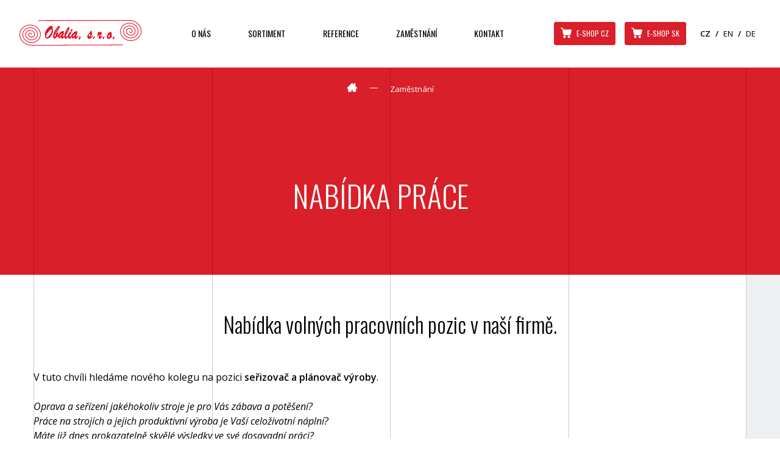

--- FILE ---
content_type: text/html; charset=UTF-8
request_url: https://obalia.cz/kariera
body_size: 6750
content:
<!DOCTYPE html>
<html lang="cs" prefix="og: http://ogp.me/ns#">

<head>
    <meta charset="UTF-8">
    <meta name="viewport" content="width=device-width, initial-scale=1.0">
    <meta http-equiv="X-UA-Compatible" content="ie=edge">
    <meta name="format-detection" content="telephone=no"/>
    <!-- CSRF Token -->
    <meta name="csrf-token" content="Dr0SRRZ9XNlDEwnf6e6I8kJZ2VglW1gTQfZuGphW">

    <link rel="stylesheet" type="text/css" href="css/style.css?verze=6">
    <link rel="stylesheet" type="text/css" href="css/slick.css">
    <link rel="stylesheet" type="text/css" href="css/blueimp-gallery.min.css">
    <!-- Google Tag Manager -->
<script>(function(w,d,s,l,i){w[l]=w[l]||[];w[l].push({'gtm.start':
new Date().getTime(),event:'gtm.js'});var f=d.getElementsByTagName(s)[0],
j=d.createElement(s),dl=l!='dataLayer'?'&l='+l:'';j.async=true;j.src=
'https://www.googletagmanager.com/gtm.js?id='+i+dl;f.parentNode.insertBefore(j,f);
})(window,document,'script','dataLayer','GTM-MGN6QKQ');</script>
<!-- End Google Tag Manager -->

<!-- Global site tag (gtag.js) - Google Ads: 896327472 -->
<script async src="https://www.googletagmanager.com/gtag/js?id=AW-896327472"></script>
<script>
  window.dataLayer = window.dataLayer || [];
  function gtag(){dataLayer.push(arguments);}
  gtag('js', new Date());

  gtag('config', 'AW-896327472');
</script>

 <!-- Scripts -->
 <script>
  window.Laravel = {"csrfToken":"Dr0SRRZ9XNlDEwnf6e6I8kJZ2VglW1gTQfZuGphW"}  </script>

<script type="text/javascript" src="https://c.seznam.cz/js/rc.js"></script>

<title>Zaměstnání - Obalia</title>

<title>Obaly, sáčky a tašky přímo od výrobce</title>
	<meta name="description" content="Obalový materiál na míru vašim potřebám. Sáčky PP, LDPE a HDPE | Přepravní obaly | Sáčky a tašky se zipem nebo jezdcem | Kornouty a kónusové obaly | Tašky plastové a papírové | Doypack sáčky | Sáčky vakuové a laminované">

    <link href="https://fonts.googleapis.com/css?family=Oswald:300,400,300i,400i&amp;subset=latin-ext" rel="stylesheet">
    <link href="https://fonts.googleapis.com/css?family=Open+Sans:300,300i,400,400i,600,600i,700,700i&amp;subset=cyrillic-ext" rel="stylesheet">
    <script src="https://ajax.googleapis.com/ajax/libs/jquery/3.3.1/jquery.min.js"></script>
    <link rel="icon" href="img/favicon.png" sizes="32x32" type="image/png">

    <script type="text/javascript" src="js/slick.min.js"></script>

</head><body>
    <!-- Google Tag Manager (noscript) -->
    <noscript><iframe src="https://www.googletagmanager.com/ns.html?id=GTM-MGN6QKQ"
    height="0" width="0" style="display:none;visibility:hidden"></iframe></noscript>
    <!-- End Google Tag Manager (noscript) -->

        <header class="mainbar__bar">
            <div class="mainbar">
                <a class="mainbar__logo" href="/">
                    <img src="img/obalia-logo.png" alt="Obalia s.r.o. - výrobce obalů z folií" class="mainbar__logoimage">
                </a>
                <nav class="mainbar__mainnav">
                    <ul class="mainbar__nav">
                        <li class="mainbar__li"><a href="https://obalia.cz/o-nas" class="mainbar__a">o nás</a></li>
                        <li class="mainbar__li"><a href="https://obalia.cz/sortiment" class="mainbar__a">sortiment</a></li>
                        <li class="mainbar__li"><a href="https://obalia.cz/reference" class="mainbar__a">reference</a></li>
                        <li class="mainbar__li"><a href="https://obalia.cz/kariera" class="mainbar__a">Zaměstnání</a></li>
                        <li class="mainbar__li"><a href="https://obalia.cz/kontakt" class="mainbar__a">kontakt</a></li>
                    </ul>
                </nav>
                <nav class="mainbar__buttons">
                    <a target="blank_" href="https://obalylevne.cz" class="mainbar__eshop"><img src="/img/bag1.png" alt="E-Shop cz"> E-Shop cz</a>
                    <a target="blank_" href="https://obalylacno.sk/" class="mainbar__eshop"><img src="/img/bag1.png" alt="E-Shop sk"> E-Shop sk</a>
                    <div class="mainbar__langs">
                        <div class="lang-button lang-button-active">
                            <a style=" color: #000000; " target="_blank" href="https://obalia.cz/">CZ</a>
                        </div> /
                        <div class="lang-button lang-button-unactive">
                            <a style=" color: #000000; " target="_blank" href="https://obalia.online/">EN</a>
                        </div> /
                        <div class="lang-button lang-button-unactive">
                            <a style=" color: #000000; " target="_blank" href="https://obalia.de/">DE</a>
                        </div>
                    </div>
                </nav>
            </div>
            <div class="toggle-button">
                <span class="bar top"></span>
                <span class="bar middle"></span>
                <span class="bar bottom"></span>
            </div>
        </header>

          
  <section class="first">
    <div class="container">
        <ul class="linecont">
            <li class="linecont__line"></li>
            <li class="linecont__line"></li>
            <li class="linecont__line"></li>
            <li class="linecont__line"></li>
        </ul>
        <nav>
            <ul class="tiny">
                <li class="tiny__home"><svg xmlns="http://www.w3.org/2000/svg" xmlns:xlink="http://www.w3.org/1999/xlink" width="18" height="15" viewBox="0 0 18 15"><defs><path id="zn37a" d="M765.538 154.77l-3.288-3.29v-4.932h-2.193v2.74L756.77 146 748 154.77v.547h2.192v5.48h5.48v-3.288h2.193v3.289h5.48v-5.48h2.193z"/></defs><g><g transform="translate(-748 -146)"><use fill="#fff" xlink:href="#zn37a"/></g></g></svg></li>
                <li class="tiny__dash"></li>
                <li class="tiny__item">
                    <a href="#" class="tiny__link">Zaměstnání</a>
                </li>
            </ul>
        </nav>
        <h1 class="first__h1 first__h1--kariera">Nabídka práce</h1>
    </div>
</section>
<section class="subtitle subtitle--sortiment subtitle--colorbox">
    <div class="obalia__colorbox obalia__colorbox--nocolor"></div>
    <div class="container obtext">
        <ul class="linecont">
            <li class="linecont__line"></li>
            <li class="linecont__line"></li>
            <li class="linecont__line"></li>
            <li class="linecont__line"></li>
        </ul>
        <p class="subtitle__subpagep subtitle__subpagep--kariera">Nabídka volných pracovních pozic v naší firmě.</p>
        V tuto chvíli hledáme nového kolegu na pozici <b class="ob">seřizovač a plánovač výroby</b>.<br>
<br>
<i>Oprava a seřízení jakéhokoliv stroje je pro Vás zábava a potěšení?</i><br>
<i>Práce na strojích a jejich produktivní výroba je Vaší celoživotní náplní?</i><br>
<i>Máte již dnes prokazatelně skvělé výsledky ve své dosavadní práci?</i><br>
<br>
<b class="ob">Pokud ano, pak hledáme možná právě Vás!</b>
<br><br>
VÝSLEDKEM VAŠÍ PRÁCE BUDE:<br>
Produktivně seřízené výrobní automaty a odpovědnost za kvalitu ve  dvousměnném provozu.
<br><br>
CO NUTNĚ POTŘEBUJETE:<br>
<ul>
<li>Technické myšlení při seřizování strojů</li>
<li>Logické uvažování a cit pro detail při seřizování nové výroby</li>
<li>Nejlépe SŠ vzdělání technického směru (nejlépe elektro, strojní)</li>
<li>Základní znalosti na PC</li>
<li>Tvůrčí a aktivní přístup k řešení mimořádných a naléhavých situací</li>
<li>Mít chuť a potřebu věci neustále zlepšovat</li>
</ul>
Pokud se chcete dozvědět více, tak prosím  pište na e-mail : <a href="mailto:simkova@obalia.cz">simkova@obalia.cz</a> nebo volejte sl.Šimková - tel: 582 378 036
<br>
Těšíme se na Vás!!!
<br><br>

    </div>
    <div class="obalia__colorbox"></div>
</section>
<section class="clnt">
    <div class="obalia__colorbox obalia__colorbox--nocolor"></div>
    <div class="container">

    </div>
    <div class="obalia__colorbox"></div>
</section>



        <footer class="foot">
            <ul class="foot_contact">
                <li class="foot__contli">
                    <a href="mailto:info@obalia.cz" class="foot__conta ">
                        <svg class="foot__contactmailicon" xmlns="http://www.w3.org/2000/svg" xmlns:xlink="http://www.w3.org/1999/xlink" width="47" height="36" viewbox="0 0 47 36"><defs><path id="yffza" d="M765.424 3146.048a3.128 3.128 0 0 1-3.125 3.124h-35.546a3.128 3.128 0 0 1-3.125-3.124v-24.285a3.128 3.128 0 0 1 3.125-3.125h35.537a3.128 3.128 0 0 1 3.124 3.125v24.285zM762.299 3116h-35.546a5.758 5.758 0 0 0-5.753 5.753v24.295a5.758 5.758 0 0 0 5.753 5.753h35.537a5.758 5.758 0 0 0 5.752-5.753v-24.285A5.751 5.751 0 0 0 762.3 3116z"/><path id="yffzb" d="M750.668 3133.599l11.505-10.318a1.32 1.32 0 0 0 .097-1.859 1.32 1.32 0 0 0-1.859-.097l-15.866 14.24-3.095-2.764c-.01-.01-.02-.02-.02-.03a1.947 1.947 0 0 0-.213-.185l-12.596-11.271a1.312 1.312 0 0 0-1.859.107 1.312 1.312 0 0 0 .107 1.86l11.642 10.404-11.593 10.853a1.32 1.32 0 0 0-.058 1.86 1.317 1.317 0 0 0 1.86.068l11.767-11.01 3.192 2.853a1.313 1.313 0 0 0 1.752-.01l3.28-2.94 11.7 11.116c.253.244.584.36.905.36a1.313 1.313 0 0 0 .906-2.268z"/></defs><g><g transform="translate(-721 -3116)"><g><use fill="#d91f29" xlink:href="#yffza"/></g><g><use fill="#d91f29" xlink:href="#yffzb"/></g></g></g></svg>
                        <span class="foot__conttext email-conversion">info@obalia.cz</span>
                    </a>
                </li>
                <li class="foot__contli">
                    <a href="tel:+420582378036" class="foot__conta ">
                        <svg class="foot__contactPhoneIcon" xmlns="http://www.w3.org/2000/svg" xmlns:xlink="http://www.w3.org/1999/xlink" width="36" height="36" viewbox="0 0 36 36"><defs><path id="lmeva" d="M403.19 3145.346c-.007 0-.007.007 0 0-.296.32-.6.608-.928.928-.494.472-.996.966-1.468 1.522-.769.822-1.674 1.21-2.861 1.21-.114 0-.236 0-.35-.008-2.26-.145-4.36-1.027-5.935-1.78-4.307-2.085-8.089-5.045-11.231-8.797-2.595-3.127-4.33-6.018-5.48-9.123-.707-1.895-.965-3.37-.851-4.763a3.493 3.493 0 0 1 1.05-2.26l2.594-2.595c.373-.35.769-.54 1.157-.54.48 0 .868.289 1.111.532l.023.023c.464.434.905.883 1.37 1.362.235.244.479.487.722.738l2.078 2.078c.806.806.806 1.552 0 2.359-.221.22-.434.44-.655.654a39.725 39.725 0 0 1-1.91 1.857c-.015.015-.03.022-.038.038-.654.654-.532 1.293-.395 1.727l.022.068c.54 1.31 1.302 2.542 2.458 4.01l.008.008c2.1 2.587 4.314 4.603 6.757 6.148.312.198.631.358.936.51.274.137.532.266.753.403.03.015.06.038.091.053.259.13.502.19.754.19.631 0 1.027-.395 1.156-.524l2.602-2.603c.26-.258.67-.57 1.15-.57.471 0 .86.296 1.095.555l.015.015 4.193 4.193c.784.776.784 1.575.008 2.382zm-2.723-8.013c-.739-.768-1.629-1.18-2.572-1.18-.936 0-1.834.404-2.603 1.173l-2.404 2.396c-.198-.106-.396-.205-.586-.304a9.668 9.668 0 0 1-.753-.403c-2.253-1.43-4.3-3.295-6.263-5.707-.95-1.202-1.59-2.214-2.054-3.241.624-.571 1.202-1.165 1.765-1.735.213-.213.426-.434.64-.647 1.597-1.598 1.597-3.668 0-5.266l-2.078-2.077c-.236-.236-.48-.48-.708-.723a35.93 35.93 0 0 0-1.43-1.415c-.738-.73-1.62-1.119-2.55-1.119-.927 0-1.825.388-2.586 1.119l-.015.015-2.588 2.61a5.567 5.567 0 0 0-1.65 3.538c-.183 2.222.471 4.292.973 5.646 1.233 3.325 3.074 6.407 5.821 9.71 3.333 3.98 7.343 7.122 11.924 9.336 1.75.83 4.086 1.81 6.696 1.978.16.008.327.015.48.015 1.757 0 3.233-.631 4.39-1.887.007-.015.022-.022.03-.038.396-.479.852-.913 1.332-1.377.327-.312.662-.639.989-.981.753-.784 1.149-1.697 1.149-2.633 0-.944-.404-1.85-1.172-2.61z"/><path id="lmevb" d="M391.457 3123.576a9.65 9.65 0 0 1 5.25 2.724 9.7 9.7 0 0 1 2.725 5.25 1.02 1.02 0 0 0 1.012.853c.06 0 .114-.008.175-.016.563-.091.936-.624.844-1.187a11.736 11.736 0 0 0-3.294-6.353 11.736 11.736 0 0 0-6.354-3.295 1.033 1.033 0 0 0-1.187.837 1.016 1.016 0 0 0 .83 1.187z"/><path id="lmevc" d="M407.984 3130.904a19.307 19.307 0 0 0-5.425-10.463 19.308 19.308 0 0 0-10.463-5.425 1.023 1.023 0 0 0-1.179.837 1.032 1.032 0 0 0 .845 1.187c3.546.6 6.78 2.282 9.351 4.847a17.238 17.238 0 0 1 4.847 9.351c.084.503.518.853 1.012.853.061 0 .114-.008.175-.016.556-.083.936-.616.837-1.171z"/></defs><g><g transform="translate(-372 -3115)"><g><use fill="#d91f29" xlink:href="#lmeva"/></g><g><use fill="#d91f29" xlink:href="#lmevb"/></g><g><use fill="#d91f29" xlink:href="#lmevc"/></g></g></g></svg>
                        <span class="foot__conttext"><small class="foot__conttext foot__conttext--small">(+420)</small>582 378 036</span>
                    </a>
                </li>
                <li class="foot__contli foot__contli--social">
                    <a href="https://www.youtube.com/channel/UCpXG7fcKRFm87JWn7fi60og" target="_blank" class="foot__conta">
                        <svg xmlns="http://www.w3.org/2000/svg" xmlns:xlink="http://www.w3.org/1999/xlink" width="29" height="35" viewbox="0 0 29 35"><defs><path id="ujswa" d="M1120.311 3123.765l-2.583-6.103h2.227l1.308 4.536 1.29-4.52h2.25l-2.43 6.087-.004 7.108h-2.054zm6.036 4.615c0 .525.39.952.865.952.477 0 .866-.427.866-.952v-4.934c0-.524-.39-.952-.866-.952s-.865.428-.865.952zm-1.706-3.681c0-.889.075-1.586.221-2.085.15-.498.416-.9.802-1.203.386-.304.877-.457 1.477-.457.506 0 .937.097 1.297.292.364.195.641.446.836.761.199.315.33.634.405.963.071.334.109.84.109 1.519v2.343c0 .858-.034 1.491-.101 1.893a3.01 3.01 0 0 1-.432 1.124 2.046 2.046 0 0 1-.84.772 2.705 2.705 0 0 1-1.18.248c-.499 0-.915-.068-1.26-.21a1.715 1.715 0 0 1-.802-.641 2.881 2.881 0 0 1-.408-1.039c-.083-.404-.12-1.015-.12-1.825l-.004-2.455zm6.601 5.233a2.995 2.995 0 0 1-.195-.773c-.022-.27-.037-.802-.037-1.597v-6.248h1.792v7.212a.714.714 0 0 0 1.428 0v-7.212h1.717v9.266h-2.178l.037-.768c-.15.31-.33.543-.547.7a1.245 1.245 0 0 1-.75.233c-.318 0-.588-.075-.798-.221a1.353 1.353 0 0 1-.469-.592zm7.52 15.08l-1.466.008c0 .056-.003.124-.003.199v.817a.8.8 0 0 1-.803.794h-.288a.802.802 0 0 1-.803-.794v-2.152h3.355v-1.263c0-.922-.022-1.845-.1-2.373-.24-1.668-2.584-1.934-3.768-1.08a2.218 2.218 0 0 0-.821 1.102c-.165.48-.251 1.136-.251 1.968v2.778c.007 4.622 5.619 3.97 4.948-.004zm-6.118.619l-.004-4.66c0-1.776-1.33-2.837-3.133-1.402l.007-3.463-1.953.003-.007 11.955 1.604-.023.146-.746c2.054 1.882 3.344.593 3.34-1.664zm-6.253-6.41h-1.956v5.596c0 .81.048 1.215-.004 1.357-.157.435-.873.896-1.15.05-.05-.15-.005-.597-.008-1.365l-.008-5.634h-1.945l.007 5.547c0 .851-.019 1.485.008 1.774.048.51.03 1.102.502 1.44.88.633 2.564-.095 2.988-1.002l-.004 1.155h1.57zm-7.028-1.56h2.346v-1.555l-6.256-.008v1.526l1.95.004v10.51h1.96zm22.252-.55v9.948c0 2.388-2.07 4.341-4.6 4.341H1118.1c-2.53 0-4.6-1.953-4.6-4.34v-9.95c0-2.388 2.07-4.34 4.6-4.34h18.915c2.53 0 4.6 1.952 4.6 4.34zm-10.425 3.628v5.226c0 .386-.383.7-.855.7-.469 0-.855-.314-.855-.7v-5.23c0-.386.386-.7.855-.7.472 0 .858.318.855.704zm6.091 1.6h-1.852l.008-1.075c0-.48.394-.87.873-.87h.12c.48 0 .874.39.874.87z"/></defs><g><g transform="translate(-1113 -3117)"><g><use fill="#d91f29" xlink:href="#ujswa"/></g></g></g></svg>
                    </a>
                    <a href="https://www.facebook.com/www.obalia.cz/" target="_blank" class="foot__conta">
                        <svg xmlns="http://www.w3.org/2000/svg" xmlns:xlink="http://www.w3.org/1999/xlink" width="18" height="34" viewbox="0 0 18 34"><defs><path id="yg1ca" d="M1226.408 3117.67l-4.337-.008c-4.874 0-8.024 3.23-8.024 8.236v3.797h-4.365a.678.678 0 0 0-.682.68v5.499c0 .376.306.682.682.682h4.362v13.882c0 .376.306.682.682.682h5.691a.683.683 0 0 0 .682-.682v-13.878h5.1a.683.683 0 0 0 .682-.683l.004-5.5a.68.68 0 0 0-.682-.686h-5.104v-3.219c0-1.545.37-2.332 2.385-2.332h2.924a.683.683 0 0 0 .682-.682v-5.107a.683.683 0 0 0-.682-.682z"/></defs><g><g transform="translate(-1209 -3117)"><g><use fill="#d91f29" xlink:href="#yg1ca"/></g></g></g></svg>
                    </a>
                </li>
            </ul>
            <section class="foot__links">
                <div class="container">
                    <div class="foot__flx">
                        <div class="foot__products">
                            <h5 class="foot__title">produkty</h5>
                            <ul class="foot__prodlist">
                                <li class="foot__proditem"><a href="https://obalia.cz/sacky-PP-LDPE-HDPE" class="foot__prodlink">Sáčky PP, LDPE a HDPE</a></li>
                                <li class="foot__proditem"><a href="https://obalia.cz/obaly-prepravni" class="foot__prodlink">Přepravní obaly</a></li>
                                <li class="foot__proditem"><a href="https://obalia.cz/sacky-a-tasky-se-zipem-nebo-jezdcem" class="foot__prodlink">Sáčky a tašky se zipem nebo jezdcem</a></li>
                                <li class="foot__proditem"><a href="https://obalia.cz/kornouty-a-konusove-obaly" class="foot__prodlink">Kornouty a kónusové obaly</a></li>
                                <li class="foot__proditem"><a href="https://obalia.cz/tasky-plastove-a-papirove" class="foot__prodlink">Tašky plastové a papírové</a></li>
                                <li class="foot__proditem"><a href="https://obalia.cz/doypack-sacky" class="foot__prodlink">Doypack sáčky</a></li>
                                <li class="foot__proditem"><a href="https://obalia.cz/sacky-vakuove-laminovane" class="foot__prodlink">Sáčky vakuové a laminované</a></li>
                                <li class="foot__proditem"><a href="https://obalia.cz/pytle-obdelnikove-dno" class="foot__prodlink">Pytle s obdelníkovýn dnem</a></li>
                            </ul>
                        </div>
                        <div class="foot__address">
                            <h5 class="foot__title">Sídlo společnosti</h5>
                            <a href="https://mapy.cz/s/3gM4T" target="_blank" class="foot__addlink">Obalia s.r.o.<br>Průmyslová 4673/1d<br>796 01 Prostějov</a>
                        </div>
                    </div>
                </div>
            </section>
            <section class="signature">
                <div class="container">
                    <div class="signature__flx">
                        <p class="signature__copy">© Copyright 2019 Všechna práva vyhrazena</p>
                        <nav class="signature__navigate">
                            <ul class="signature__list">
                            <li class="signature__item"><a href="https://obalia.cz/o-nas" class="signature__link">o nás</a></li>
                            <li class="signature__item"><a href="https://obalia.cz/sortiment" class="signature__link">sortiment</a></li>
                            <li class="signature__item"><a target="_blank" href="https://obalylevne.cz/obchodni-podminky" class="signature__link">Obchodní podmínky</a></li>
                            <li class="signature__item"><a href="https://obalia.cz/reference" class="signature__link">reference</a></li>
                            <li class="signature__item"><a href="https://obalia.cz/kariera" class="signature__link">Zaměstnání</a></li>
                            <li class="signature__item"><a href="https://obalia.cz/ke-stazeni" class="signature__link">Ke stažení</a></li>
                            <li class="signature__item"><a href="https://obalia.cz/kontakt" class="signature__link">kontakt</a></li>
                            </ul>
                        </nav>
                        <span class="signature__leksys"><img src="img/hdev.png" alt="HDev" loading="lazy" width="57" height="16"> Realizace: <a target="_blank" href="http://www.hdev.cz" class="signature__by">HDev s.r.o.</a></span>
                    </div>
                </div>
            </section>
        </footer>

    <script type="text/javascript">
        var gaJsHost = (("https:" == document.location.protocol) ? "https://ssl." : "http://www.");
        document.write(unescape("%3Cscript src='" + gaJsHost + "google-analytics.com/ga.js' type='text/javascript'%3E%3C/script%3E"));
    </script>
    <script type="text/javascript">
        var pageTracker = _gat._getTracker("UA-5864620-1");
        pageTracker._trackPageview();
    </script>

            <input type="hidden" value="cz" id="page_type_site">
    
    
        <script src="/js/email.js"></script>
        <script src="js/scroll-header.js"></script>
        <script src="js/hambaga.js"></script>
        <script src="js/fade.js"></script>
        <script src="js/counting.js"></script>
    </body>
    </html>


--- FILE ---
content_type: text/css
request_url: https://obalia.cz/css/style.css?verze=6
body_size: 9893
content:
/* http://meyerweb.com/eric/tools/css/reset/
   v2.0 | 20110126
   License: none (public domain)
*/

html,
body,
div,
span,
applet,
object,
iframe,
h1,
h2,
h3,
h4,
h5,
h6,
p,
blockquote,
pre,
a,
abbr,
acronym,
address,
big,
cite,
code,
del,
dfn,
em,
img,
ins,
kbd,
q,
s,
samp,
small,
strike,
strong,
sub,
sup,
tt,
var,
b,
u,
center,
dl,
dt,
dd,
ol,
ul,
li,
fieldset,
form,
label,
legend,
table,
caption,
tbody,
tfoot,
thead,
tr,
th,
td,
article,
aside,
canvas,
details,
embed,
figure,
figcaption,
footer,
header,
hgroup,
menu,
nav,
output,
ruby,
section,
summary,
time,
mark,
audio,
video {
	margin: 0;
	padding: 0;
	border: 0;
	font-size: 100%;
	font: inherit;
	vertical-align: baseline;
}

/* HTML5 display-role reset for older browsers */
article,
aside,
details,
figcaption,
figure,
footer,
header,
hgroup,
menu,
nav,
section {
	display: block;
}

body {
	line-height: 1;
}

ol,
ul {
	list-style: none;
}

blockquote,
q {
	quotes: none;
}

blockquote:before,
blockquote:after,
q:before,
q:after {
	content: '';
	content: none;
}

table {
	border-collapse: collapse;
	border-spacing: 0;
}

/* Global values */
:root {
	--oswald: 'Oswald', sans-serif;
	--open: 'Open Sans', sans-serif;
}

html {
	font-family: 'Open Sans', sans-serif;
}

a {
	text-decoration: none;
	transition: all 0.3s ease-in-out;
}

.container {
	width: 1170px;
	height: 100%;
	margin: 0 auto;
	position: relative;
}

.container>*:not(.graphicpunish):not(.obalia__main):not(.wedo__bigimage):not(.wedo__smallimage):not(.linecont):not(.first__subpageimage):not(.norelative) {
	position: relative;
	z-index: 1;
}

/* HAMBURGER */


.toggle-button {
	display: none;
}

.bar {
	background-color: #d91f29;
	display: block;
	width: 100%;
	height: 5px;
	border: 0;
	-webkit-transition: all .35s ease;
	transition: all .35s ease;
}

.bar+.bar {
	margin-top: 4px;
}

.middle {
	top: 11px;
}

.bottom {
	top: 22px;
}

.toggle-button:hover {
	opacity: .7;
}

.toggle-active .bar {
	background-color: #000000;
}

.toggle-active .top {
	-webkit-transform: translateY(6px) translateX(0) rotate(45deg);
}

.toggle-active .middle {
	opacity: 0;
}

.toggle-active .bottom {
	-webkit-transform: translateY(-12px) translateX(0) rotate(-45deg);
}

/* MAINBAR */
.mainbar__bar {
	position: fixed;
	background: #ffffff;
	width: 100%;
	z-index: 10;
	border-bottom: 1px solid #ececec;
}

.mainbar {
	width: 94.6875rem;
	height: 2.625rem;
	display: flex;
	justify-content: space-between;
	align-items: center;
	padding: 2.125rem 0;
	margin: 0 auto;
	transition: padding 0.3s ease;
}

.mainbar--scroll {
	padding: 1.1875rem 0;
}

.mainbar__company {
	font-size: 1.875rem;
	font-weight: 700;
	text-transform: uppercase;
	color: #d91f29;
}

.mainbar__sro {
	font-size: 0.75rem;
	font-weight: 700;
	color: #000000;
}

.mainbar__nav {
	width: 32.0625rem;
	display: flex;
	justify-content: space-between;
}

.mainbar__a {
	font-family: var(--oswald);
	font-size: 0.875rem;
	font-weight: 400;
	text-transform: uppercase;
	color: #000000;
	display: block;
}

.mainbar__a:hover {
	text-decoration: underline;
	color: #d91f29;
}

.mainbar__buttons {
	display: flex;
	align-items: center;
	justify-content: flex-end;
}

.mainbar__eshop {
	font-family: var(--oswald);
	font-size: 12px;
	font-weight: 400;
	line-height: 36px;
	padding: 0 10px;
	text-transform: uppercase;
	border-radius: 3px;
	border: 1px solid #d91f29;
	color: #ffffff;
	background-color: #d91f29;
	margin-right: 15px;
}

.mainbar__eshop img {
	width: 18px;
	height: 18px;
	margin-right: 5px;
	position: relative;
	top: 3px;
}

.mainbar__eshop:hover {
	color: #d91f29;
	background-color: #ffffff;
}

.mainbar__langs {
	display: flex;
	font-size: 0.813rem;
	font-weight: 600;
	color: #000000;
}

.mainbar__alternativelang {
	color: #b8b8b8;
}

.mainbar__alternativelang:hover {
	color: #000000;
	text-decoration: underline;
}

.mainbar__activelang::after {
	content: "/";
	margin: 0 0.5625rem;
	transition: none;
	color: #b8b8b8;
}

.mainbar__logoimage {
	width: 100%;
}

/* FIRST SECTION */
.first {
	background-color: #d91f29;
	padding-top: 4.4375rem;
}

/* Effect columns */
.graphicpunish {
	width: 100%;
	height: 100%;
	position: absolute;
	top: 0;
	left: 0;
	display: flex;
	justify-content: space-between;
}

.graphicpunish__line {
	width: 1px;
	height: 100%;
	background: rgba(0, 0, 0, 0.2);
}

.first__h1 {
	display: flex;
	justify-content: center;
	align-items: center;
	text-align: center;
	font-family: var(--oswald);
	font-size: 3.125rem;
	font-weight: 300;
	color: #ffffff;
	line-height: 5rem;
	padding: 7.9375rem 2rem 5.6875rem 0;
	text-transform: uppercase;
}

/*
.first .container *:not(.graphicpunish) {
	position: relative;
	z-index: 1;
}*/
/* Homepage Pictures */
.first__pict {
	display: flex;
	width: 100%;
	background: #ffffff;
}

.first__halfcolor {
	width: calc((100% - 94.688rem) / 2);
	height: 14.375rem;
	background-color: #d91f29;
}

.first__hpimage {
	width: 94.6875rem;
	height: 28.375rem;
	background: url("../img/hpimage.jpg") no-repeat center center;
	position: relative;
	display: flex;
	align-items: center;
	overflow: hidden;
}

/*.first__hpimage::after {
	content: "";
	width: 100%;
	height: 100%;
	position: absolute;
	top: 0;
	left: 0;
	background-image: linear-gradient(180deg, #000000 0%, rgba(0, 0, 0, 0) 100%);
	opacity: 0.5;
}*/
.first__video {
	width: 100%;
}

/* SUBTITLE on homepage */
.subtitle {
	position: relative;
	border-bottom: 1px solid #eeeff3;
}

.graphicpunish__line--subtitle {
	background: #eeeff3;
}

.graphicpunish__line--subtitle:last-child {
	width: 25%;
}

.subtitle__title {
	font-family: var(--oswald);
	font-size: 2.5rem;
	font-weight: 300;
	text-transform: uppercase;
	color: #d91f29;
	text-align: center;
	padding: 4.375rem 2rem;
}

/* RANGE Products */
.range {
	border-bottom: 1px solid #eeeff3;
}

.range__list {
	display: flex;
	flex-wrap: wrap;
}

.range__li {
	width: calc(25% - 1px);
	border-left: 1px solid #eeeff3;
	border-bottom: 1px solid #eeeff3;
}

.range__li:nth-child(4n) {
	width: calc(25% - 2px);
	border-right: 1px solid #eeeff3;
}

.range__li:nth-child(1n+5) {
	border-bottom: none;
}

.range__a {
	height: 13.5625rem;
	display: flex;
	align-items: center;
	position: relative;
}

.range__a:hover {
	background: #F8F8F8;
}

.range__a:hover .range__backimg {
	transform: scale(0.8) translate(13%, 13%);
}

.range__text {
	margin-left: 1.25rem;
	position: relative;
	z-index: 2;
}

.range__category {
	max-width: calc(50% + 1.25rem);
	font-family: var(--oswald);
	font-size: 1.563rem;
	font-weight: 300;
	line-height: 2.188rem;
	color: #d91f29;
	transition: all 0.3s ease-in-out;
}

.range__subtitle {
	font-family: var(--open);
	font-size: 0.813rem;
	font-weight: 400;
	color: #929292;
	margin-top: 0.375rem;
}

.range__backimg {
	position: absolute;
	right: 0;
	bottom: 0;
	max-width: 50%;
	transition: all 0.3s ease-in-out;
}

/* Obalia */
.ob {
	font-weight: 600;
}

.obtext {
	line-height: 1.5rem;
}

.obalia {
	display: flex;
	border-bottom: 1px solid #eeeff3;
}

.obalia__colorbox {
	width: calc((100% - 1170px) / 2);
	background-color: #eeeff3;
}

.obalia__colorbox--empty {
	background-color: #ffffff;
}

.obalia__list {
	display: flex;
}

.obalia__cell {
	width: calc(25% - 1px);
	display: flex;
	flex-direction: column;
	align-items: center;
	height: 43.75rem;
	border-left: 1px solid #eeeff3;
}

.obalia__cell:nth-child(4n) {
	width: calc(25% - 2px);
	border-right: 1px solid #eeeff3;
}

.obalia__img {
	margin-top: auto;
}

.obalia__text {
	font-family: var(--open);
	font-size: 0.875rem;
	font-weight: 400;
	color: #929292;
	margin-top: 0.6875rem;
	margin-bottom: 11.4375rem;
}

.obalia__value {
	font-family: var(--oswald);
	font-size: 2.5rem;
	font-weight: 300;
	color: #000000;
	margin-top: 1.375rem;
}

.obalia__value[data-count="150"]::after {
	content: " mil";
}

.obalia__main {
	position: absolute;
	left: 50%;
	top: 11.375rem;
	transform: translateX(-50%);
	z-index: 2;
}

.obalia__title {
	font-family: var(--oswald);
	font-size: 2.5rem;
	font-weight: 300;
	text-align: center;
	text-transform: uppercase;
	color: #d91f29;
}

.obalia__legend {
	width: 33.875rem;
	max-width: 100%;
	font-family: var(--open);
	font-size: 1rem;
	font-weight: 400;
	line-height: 1.75rem;
	text-align: center;
	color: #414141;
	margin: 3.625rem auto 0 auto;
}

/* WEDO - section */
.wedo {
	height: 56.125rem;
}

.wedo__title {
	font-family: var(--oswald);
	font-size: 2.5rem;
	font-weight: 300;
	text-transform: uppercase;
	color: #d91f29;
	padding-top: 8rem;
	margin-bottom: 3.5625rem;
}

.wedo__text {
	width: 32.625rem;
	max-width: 100%;
	font-family: var(--open);
	font-size: 1rem;
	font-weight: 400;
	line-height: 1.75rem;
	color: #414141;
	margin-bottom: 9.375rem;
}

.wedo__list {
	margin-bottom: 3.1875rem;
}

.wedo__item {
	display: flex;
	align-items: center;
	font-family: var(--oswald);
	font-size: 1.25rem;
	font-weight: 400;
	color: #000000;
	margin-bottom: 1.375rem;
}

.wedo__item::before {
	content: "";
	width: 1.438rem;
	height: 1px;
	background: #d91f29;
	margin-right: 0.625rem;
}

.wedo__about {
	font-family: var(--open);
	font-size: 0.813rem;
	font-weight: 500;
	text-transform: uppercase;
	color: #ffffff;
	background-color: #d91f29;
	padding: calc(1.25rem - 1px) calc(3.5rem - 1px);
	border: 1px solid #d91f29;
	display: inline-block;
}

.wedo__about:hover {
	color: #d91f29;
	background-color: #ffffff;
}

.wedo__bigimage {
	width: calc(50% - 1px);
	height: 22.438rem;
	position: absolute;
	top: 8rem;
	right: 0;
	background-color: rgba(0, 0, 0, 0);
	overflow: hidden;
}

.wedo__bigimage::after,
.wedo__smallimage::after {
	content: "";
	position: absolute;
	top: 0;
	left: 0;
	right: 0;
	bottom: 0;
	width: 100%;
	height: 100%;
	background: url("../img/wedo__bigimage.jpg") no-repeat center bottom;
	background-size: contain;
	transition: transform .8s cubic-bezier(.23, 1, .32, 1);
	transition-timing-function: ease-in;
	transition-delay: .5s;
	transform: translateY(-100%);
}

.wedo__smallimage::after {
	background: url("../img/wedo__smallimage.jpg") no-repeat center center;
}

.wedo__smallimage {
	width: 25%;
	height: 15.75rem;
	position: absolute;
	top: 30.4375rem;
	right: calc(50% - 1px);
	background-color: rgba(0, 0, 0, 0);
	overflow: hidden;
}

.down--now *::after {
	transform: translate(0) !important;
}

.down--now .benefits__ytlink {
	transform: translate(0);
}

/* FOOTER */
.foot {
	background-color: #eeeff3;
}

.foot_contact {
	display: flex;
	justify-content: center;
	padding: 2.875rem 0;
	border-bottom: 1px solid #e1e1e1;
}

.foot__contli {
	display: flex;
	align-items: center;
	margin-right: 4.5rem;
}

.foot__contli:last-child {
	margin-right: 0;
}

.foot__contli--social {
	width: 7.1875rem;
	justify-content: space-between;
	align-items: center;
}

.foot__conta {
	display: flex;
	align-items: center;
}

.foot__conttext {
	font-family: var(--open);
	font-size: 1.875rem;
	font-weight: 700;
	color: #000000;
	margin-left: 1.5rem;
}

.foot__conttext--small {
	font-weight: 300;
	margin-right: 0.3rem;
	margin-left: 0;
}

.foot__links {
	padding: 3.9375rem 0 3.34375rem 0;
	border-bottom: 1px solid #e1e1e1;
}

.foot__flx {
	display: flex;
	justify-content: space-between;
}

.foot__prodlist {
	height: 6.75rem;
	width: 44.625rem;
	display: flex;
	flex-direction: column;
	flex-wrap: wrap;
}

.foot__title {
	font-family: var(--open);
	font-size: 0.938rem;
	font-weight: 600;
	text-transform: uppercase;
	color: #000000;
	margin-bottom: 2.1875rem;
}

.foot__prodlink,
.foot__addlink {
	font-family: var(--open);
	font-size: 0.875rem;
	font-weight: 400;
	line-height: 2.25rem;
	color: #000000;
	text-decoration: underline;
}

.foot__prodlink:hover,
.foot__addlink:hover {
	color: #d91f29;
}

.foot__addlink {
	text-decoration: none;
}

.foot__address {
	margin-right: 16.24%;
}

.signature {
	padding: 2.375rem 0 2.6875rem 0;
}

.signature__flx {
	display: flex;
	align-items: center;
	justify-content: space-between;
}

.signature__list {
	display: flex;
	width: 37.5625rem;
	justify-content: space-between;
}

.signature__copy {
	width: 7.75rem;
	font-family: var(--open);
	font-size: 0.813rem;
	font-weight: 400;
	color: #000000;
}

.signature__link {
	font-family: var(--open);
	font-size: 0.813rem;
	font-weight: 500;
	text-transform: uppercase;
	color: #000000;
}

.signature__link:hover {
	color: #d91f29;
	text-decoration: underline;
}

.signature__leksys {
	width: 12.75rem;
	display: flex;
	align-items: center;
	justify-content: flex-end;
	color: #333;
	font-weight: 300;
	font-size: 13px;
}

.signature__leksys img {
	height: 16px;
	position: relative;
	top: -1px;
	margin-right: 2px;
}

.signature__by {
	font-family: var(--open);
	font-size: 0.813rem;
	font-weight: 400;
	/* color: #000000; */
	margin-right: 0.375rem;
	color: #333;
	text-decoration: underline;
	margin-left: 2px;
}

/* O nas - PAGE */
.linecont {
	width: 100%;
	height: 100%;
	position: absolute;
	left: 0;
	top: 0;
	display: flex;
}

.linecont__line {
	height: 100%;
	width: calc(25% - 1px);
	border-left: 1px solid rgba(0, 0, 0, 0.2);
}

.linecont__line:last-child {
	width: calc(25% - 2px);
	border-right: 1px solid rgba(0, 0, 0, 0.2);
}

.tiny {
	padding-top: 4.0625rem;
	display: flex;
	align-items: center;
	justify-content: center;
}

.tiny__dash {
	width: 0.813rem;
	height: 1px;
	background: #ffffff;
	margin: 0 1.25rem;
}

.tiny__link {
	font-size: 0.813rem;
	font-weight: 400;
	color: #ffffff;
}

.tiny__link:hover {
	text-decoration: underline;
}

.first__h1--subpage {
	padding: 4.0625rem 0 6.375rem 0;
	font-weight: 300;
	font-size: 3.75rem;
	justify-content: flex-start;
	text-transform: none;
}

.first__subpageimage {
	width: calc(25% + 1px);
	height: 10.938rem;
	position: absolute;
	bottom: 0;
	left: 50%;
	background: url("../img/o-nas-head.jpg") no-repeat center bottom;
	background-size: cover;
}

.subtitle__subpagep {
	width: 36.5rem;
	max-width: 50%;
	font-family: var(--oswald);
	font-size: 2.188rem;
	font-weight: 300;
	line-height: 3.563rem;
	color: #000000;
	padding: 6.1875rem 0 10.9375rem 0;
}

.subtitle__subpageimage {
	width: 31.688rem;
	max-width: calc(((100vw - 1170px) / 2) + 25% - 8.5px);
	min-width: 25%;
	height: 22.375rem;
	position: absolute;
	top: 0;
	left: 75%;
	background: url("../img/obalia_zamestnanci.jpg") no-repeat center top;
	background-size: contain;
}

.subtitle__subpageicons {
	width: 50%;
}

.subtitle__subpageflx {
	display: flex;
	padding-bottom: 6.75rem;
}

.obalia__list--subpage {
	flex-wrap: wrap;
}

.subtitle__subpageicons .obalia__list--subpage .obalia__cell--subpage {
	width: 50%;
	height: auto;
	border-left: none;
	border-right: none;
	border-top: none;
	border-bottom: none;
	margin-bottom: 3.25rem
}

.obalia__list--subpage .obalia__cell--subpage:nth-child(n+3) {
	margin-bottom: 0;
}

.obalia__text--subpage {
	margin-bottom: 0;
}

.subtitle__subpagetext {
	width: 50%;
	max-width: 100%;
}

.subtitle__mainp {
	font-family: var(--oswald);
	font-size: 1.875rem;
	line-height: 3rem;
	font-weight: 300;
	color: #000000;
	margin: 1.6875rem 0 1.1875rem 0;
}

.subtitle__subp {
	font-family: var(--open);
	font-size: 0.875rem;
	font-weight: 400;
	line-height: 1.75rem;
	color: #414141;
}

.benefits {
	border-bottom: 0.063rem solid #ececec;
}

.benefits__main {
	width: 30.5rem;
	max-width: 100%;
	font-family: var(--oswald);
	font-size: 1.875rem;
	font-weight: 300;
	line-height: 3rem;
	color: #000000;
	padding: 8.75rem 0 2rem 0;
}

.benefits__text {
	width: 32.188rem;
	max-width: 100%;
	font-family: var(--open);
	font-size: 0.875rem;
	font-weight: 400;
	line-height: 1.75rem;
	color: #414141;
	margin-bottom: 2.0625rem;
}

.benefits__item {
	display: flex;
	align-items: center;
	font-family: var(--open);
	font-size: 1rem;
	font-weight: 500;
	color: #000000;
	margin-bottom: 1.5rem;
}

.benefits__item:last-child {
	margin-bottom: 8.125rem;
}

.benefits__item::before {
	content: "";
	width: 0.75rem;
	height: 1px;
	background: #d91f29;
	margin-right: 1.125rem;
}

.graphicpunish__line--benefits {
	background: #eeeff3;
}

.graphicpunish__line--benefits:nth-child(3) {
	width: 25%;
}

.benefits__imagetop {
	width: 25%;
	height: 15.75rem;
	position: absolute;
	top: 6.75rem;
	left: 50%;
	background: url("../img/benefits__imagetop.jpg") no-repeat center bottom;
	background-size: contain;
}

.benefits__imagedows {
	width: 25%;
	height: 11.25rem;
	position: absolute;
	top: 22.5rem;
	left: 75%;
	background: url("../img/benefits__imagedows.jpg") no-repeat center top;
	background-size: contain;
}

.historie {
	border-bottom: 0.063rem solid #ececec;
}

.historie__h3 {
	font-family: var(--oswald);
	font-size: 2.5rem;
	font-weight: 300;
	text-transform: uppercase;
	color: #d91f29;
	text-align: center;
	line-height: 1.3;
	margin: 0 0 7.5rem 0;
	padding: 5.3125rem 2rem 0 2rem;
}

.historie__item {
	width: 18.25rem;
	height: 19.75rem;
	position: relative;
}

.historie__year {
	font-family: var(--oswald);
	font-size: 3.438rem;
	font-weight: 300;
	color: #d91f29;
	margin-bottom: 1rem;
	text-align: center;
	transition: all 0.3s ease-in-out;
}

.historie__eventhead {
	font-family: var(--oswald);
	font-size: 1.25rem;
	font-weight: 300;
	text-transform: uppercase;
	margin-bottom: 2.875rem;
	text-align: center;
	transition: all 0.3s ease-in-out;
}

.historie__eventtext {
	width: 31.25rem;
	max-width: 90vw;
	position: absolute;
	top: 21.25rem;
	left: 50%;
	font-family: var(--open);
	font-size: 0.875rem;
	font-weight: 400;
	line-height: 1.75rem;
	color: #414141;
	text-align: center;
	transform: translateX(-50%) scaleX(0);
	opacity: 0;
	transition: all 0.4s ease-in-out;
}

.historie__image {
	width: 30.625rem;
	height: 11.563rem;
	max-width: 90vw;
	position: absolute;
	top: 7.5rem;
	left: 50%;
	background-color: #a1a1a1;
	object-fit: contain;
	transform: translateX(-50%) scaleX(0);
	opacity: 0;
	transition: all 0.4s ease-in-out;

}

.historie__carousel .slick-track {
	height: 34.8125rem;
}

.historie__carousel .slick-slide {
	margin: 0 73px;
}

.historie__item.slick-center .historie__eventtext,
.historie__item.slick-center .historie__image {
	transform: translateX(-50%) scaleX(1);
	opacity: 1;
}

.historie__item:not(.slick-center) {
	cursor: pointer;
}

/*
.historie__item:not(.slick-center) .historie__eventtext {
	opacity: 0;
	transform: translateX(-50%) scaleX(0);
}*/
.historie__item:not(.slick-center) .historie__year {
	font-size: 2.5rem;
	color: #c4c7d7;
	padding-top: 15px;
}

.historie__item:not(.slick-center) .historie__eventhead {
	font-size: 1.125rem;
	color: #929292;
}

.linecont__line--body {
	border-left: 1px solid #ececec;
}

.linecont__line--body:last-child {
	border-right: 1px solid #ececec;
}

/* SLICK */
.slickprev,
.slicknext {
	width: 3.125rem;
	height: 3.125rem;
	position: absolute;
	display: flex;
	align-items: center;
	justify-content: center;
	box-shadow: 0 3px 0.375rem rgba(0, 0, 0, 0.16);
	border-radius: 3px;
	background-color: #ffffff;
	z-index: 3;
}

.slicknext__arrow {
	transform: rotate(180deg);
}

.slickprev {
	top: 0;
	left: 291px;
}

.slicknext {
	top: 0;
	right: 290px;
}

.slick-arrow:not(.slick-disabled) {
	cursor: pointer;
}

.slick-arrow:not(.slick-disabled) .slickarrowsvg use {
	stroke: #d91f29;
	fill: #d91f29;
}

/* CERTIFICATE on "O nas" page */
.historie__h3--cert {
	margin: 0;
}

.cert__flx {
	width: 48rem;
	max-width: 100%;
	display: flex;
	justify-content: space-between;
	margin: 0 auto;
	padding: 8.5rem 0;
}

.cert__flx.new_padding {
	padding: 6.5rem 0 3.5rem;
}

.cert__flx.new_padding2 {
	padding: 0 0 4.5rem;
}

.cert__diplom {
	width: 10rem;
	display: flex;
	flex-direction: column;
	align-items: center;
}

.cert__name {
	max-width: 10rem;
	font-family: var(--oswald);
	font-size: 1.25rem;
	font-weight: 300;
	text-align: center;
	margin: 1.4375rem 0 0.6875rem 0;
}

.cert__link {
	width: max-content;
	display: block;
	font-family: var(--open);
	font-size: 0.75rem;
	font-weight: 400;
	text-decoration: underline;
	color: #414141;
	margin: 0 auto;
}

/* SORTIMENT page */
.first__sortimentimage {
	width: 50rem;
	max-width: calc(50vw - 8.5px);
	height: 27.563rem;
	position: absolute;
	top: 50%;
	left: 50%;
	background: url("../img/first__sortimentimage.jpg") no-repeat center top;
	background-size: contain;
	z-index: 1;
}

.subtitle--sortiment,
.range--sortiment {
	border-bottom: none;
}

.container--subtitleSortiment,
.emptyline {
	border-bottom: 1px solid #eeeff3;
}

.container--emptyline {
	height: 9.5625rem;
	border-top: 1px solid #eeeff3;
}

.linecont__line--emptyline {
	border-left: 1px solid #eeeff3;
}

.linecont__line--emptyline:last-child {
	border-right: 1px solid #eeeff3;
}

.trader__title {
	max-width: 25.438rem;
	font-family: var(--oswald);
	font-size: 2.188rem;
	font-weight: 300;
	line-height: 1.3;
	margin-bottom: 3.5625rem;
}

.trader__flx {
	display: flex;
	justify-content: space-between;
}

.trader__text {
	width: 25.5rem;
	max-width: 100%;
	font-family: var(--open);
	font-size: 0.875rem;
	font-weight: 400;
	line-height: 1.75rem;
	color: #414141;
	margin: 1.25rem 0 2.5625rem 0;
}

.trader__businessCard,
.trader__link {
	width: max-content;
	display: flex;
	align-items: center;
}

.trader__link:first-of-type {
	margin-bottom: 1rem;
}

.trader__photo {
	width: 8.875rem;
	object-fit: contain;
	border-radius: 50%;
	margin-right: 2.5rem;
}

.trader__name {
	font-family: var(--oswald);
	font-size: 1.875rem;
	font-weight: 300;
	line-height: 1.25rem;
	margin-bottom: 1.4375rem;
}

.trader__phoneSVG,
.trader__mailSVG {
	margin-right: 0.75rem;
}

.trader__phone,
.trader__mail {
	font-family: var(--open);
	font-size: 0.875rem;
	font-weight: 400;
	color: #000000;
}

.trader__inpText {
	font-family: var(--open);
	font-size: 0.813rem;
	font-weight: 400;
	color: #414141;
	margin-bottom: 0.5rem;
}

.trader__input {
	margin-bottom: 1.6875rem;
}

.trader__input,
.trader__textarea {
	width: calc(17rem - 0.875rem - 2px);
	height: 3.125rem;
	border-radius: 3px;
	border: 1px solid #dddddd;
	background-color: #ffffff;
	outline: none;
	padding-left: 0.875rem;
	font-family: var(--open);
	font-size: 0.813rem;
	font-weight: 400;
	color: #5e5e5e;
}

.trader__input:focus,
.trader__textarea:focus {
	color: #000000;
}

.trader__textarea {
	width: calc(100% - (0.875rem * 2) - 2px);
	height: 7.5rem;
	padding: 0.875rem;
	resize: none;
	margin-bottom: 1.5625rem;
}

.trader__formattention {
	font-family: var(--open);
	font-size: 0.813rem;
	font-weight: 400;
}

.trader__formlink {
	color: #000000;
	text-decoration: underline;
}

.trader__button {
	font-family: var(--open);
	font-size: 0.813rem;
	font-weight: 500;
	border-radius: 1px;
	border: 1px solid #d91f29;
	background-color: #d91f29;
	color: #ffffff;
	text-transform: uppercase;
	padding: calc(1.25rem - 1px) calc(4.5rem - 1px);
	cursor: pointer;
	outline: none;
	transition: all 0.3s ease-in-out;
}

.trader__button:hover {
	color: #d91f29;
	background-color: #ffffff;
}

.trader__formend {
	width: 100%;
	display: flex;
	align-items: center;
	justify-content: space-between;
}

.trader__form {
	width: 35.3125rem;
	max-width: 100%;
}

.trader__formcont {
	display: flex;
	justify-content: space-between;
	flex-wrap: wrap;
}

.trader {
	padding: 9.0625rem 0;
}

/* CATEGORY PAGE */
.first__categoryimage {
	width: calc(25% + 1px);
	height: 11.25rem;
	position: absolute;
	bottom: 0;
	left: 50%;
	background: url("../img/first__categoryimage.jpg") no-repeat center bottom;
	background-size: contain;
}

.subtitle__categoryimage {
	width: 31.813rem;
	height: 18.75rem;
	min-width: 25%;
	max-width: calc(((100vw - 1170px) / 2) + 25% - 8.5px);
	position: absolute;
	top: 0;
	left: 75%;
	background: url("../img/subtitle__categoryimage.jpg") no-repeat center top;
	background-size: contain;
	z-index: 1;
}

.subtitle__catitem {
	display: flex;
	font-family: var(--oswald);
	font-size: 1.563rem;
	font-weight: 300;
	line-height: 2.813rem;
}

.subtitle__catitem::before {
	content: "";
	display: block;
	width: 0.75rem;
	height: 1px;
	margin-right: 1rem;
	background: #d91f29;
	margin-top: 1.5rem;
	flex-shrink: 0;
}

.subtitle_catlist {
	padding: 4.0625rem 0 1rem 0;
}

.pdf-views {
	display: -webkit-flex;
	display: -ms-flex;
	display: flex;
	flex-wrap: wrap;
	margin-bottom: 100px;
	max-width: 44rem;
}

.pdf-views a {
	background: #fff;
	width: 170px;
	min-width: 170px;
	margin: 15px;
	display: inline-block;
	text-align: center;
	color: #232323;
	font-family: var(--open);
	font-size: 0.813rem;
	font-weight: 400;
	line-height: 1.100rem;
	border: 1px solid #ececec;
	padding: 15px 10px 10px 10px;
	transition: all .25s ease-in-out;
}

.pdf-views a:hover {
	border: 1px solid #d91f29;
	color: #d91f29;
}

.pdf-views a img {
	margin-bottom: 10px;
	height: 30px;
	max-width: 100%;
}

.pdf-views a span {
	display: block;
}

.goods__title {
	max-width: 19.0625rem;
	min-height: 5rem;
	font-family: var(--oswald);
	font-size: 1.563rem;
	font-weight: 300;
	line-height: 2.5rem;
	text-transform: uppercase;
	margin-bottom: 0.75rem;
}

.goods__attribute {
	font-family: var(--open);
	font-size: 0.813rem;
	font-weight: 400;
	color: #929292;
}

.goods__value,
.goods__sizeAttribute {
	font-family: var(--open);
	font-size: 0.813rem;
	font-weight: 400;
	line-height: 0.899rem;
}

.goods__sizeAttribute {
	margin-right: 0.3rem;
}

.goods__request {
	width: max-content;
	display: block;
	font-family: var(--open);
	font-size: 0.875rem;
	font-weight: 500;
	border: 1px solid #eeeff3;
	background-color: #eeeff3;
	color: #000000;
	text-transform: uppercase;
	padding: calc(1.125rem - 1px);
	margin-right: 1.25rem;
}

.goods__request:hover {
	background-color: #ffffff;
	border: 1px solid #000000;
}

.goods__eshop {
	font-family: var(--open);
	font-size: 0.75rem;
	font-weight: 500;
	text-transform: uppercase;
	text-decoration: underline;
	color: #d91f29;
}

.goods__eshop:hover {
	color: #000000;
}

.goods__links {
	display: flex;
	align-items: center;
}

.goods__dataline {
	display: flex;
	margin-bottom: 0.875rem;
	max-width: 22rem;
}

.goods__dataline:last-of-type {
	margin-bottom: 1.625rem;
}

.goods__size {
	display: flex;
}

.goods__attribute {
	min-width: 7.4375rem;
}

.goods__item {
	width: calc(50% - 1px);
	display: flex;
	padding: 3.125rem 0;
	border: 1px solid #ececec;
	border-top: none;
	background: #ffffff;
}

.goods__item:nth-child(2n) {
	border-left: 0;
	width: calc(50% - 2px);
}

.goods__image {
	width: 6.3125rem;
	margin: 0 3.75rem auto 2.5rem;
}

.goods__list {
	display: flex;
	flex-wrap: wrap;
}

.goods__imglinkflx {
	display: flex;
	flex-direction: column;
}

.goods__show {
	width: max-content;
	display: flex;
	justify-content: center;
	align-items: center;
	margin: 0 calc(2.5rem + 12px) 4.25rem auto;
	cursor: pointer;
}

.goods__showtext {
	font-family: var(--open);
	font-size: 0.75rem;
	font-weight: 500;
	line-height: 1.563rem;
	text-transform: uppercase;
	text-decoration: underline;
	color: #d91f29;
	margin-left: 0.5rem;
}

/* REFERENCE PAGE */
.first__h1--reference {
	font-weight: 300;
	padding: 4.0625rem 2rem 6.25rem 2rem;
	text-transform: none;
}

.linecont__line--reference {
	border-left: 1px solid #eeeff3;
}

.linecont__line--reference:last-child {
	border-right: 1px solid #eeeff3;
}

.subtitle__subpagep--reference {
	width: auto;
	max-width: 40.625rem;
	text-align: center;
	margin: 0 auto;
	padding: 5.3125rem 0 4.875rem 0;
}

.subtitle__subpagep--kariera {
	width: auto;
	max-width: 40.625rem;
	text-align: center;
	margin: 0 auto;
	padding: 3.3125rem 0 2.875rem 0;
}

.clnt {
	display: flex;
	border-bottom: 1px solid #eeeff3;
}

.clnt__name {
	font-family: var(--open);
	font-size: 0.938rem;
	font-weight: 400;
	margin: 0 auto;
	text-align: center;
}

.clnt__image {
	max-width: 8.8125rem;
	max-height: 5.8125rem;
	object-fit: contain;
}

.clnt__logo {
	width: 8.8125rem;
	height: 5.8125rem;
	display: flex;
	justify-content: center;
	align-items: center;
	margin-bottom: 0.625rem;
}

.clnt__item {
	width: 25%;
	display: flex;
	flex-direction: column;
	align-items: center;
	margin-bottom: 7rem;
}

.clnt__flx {
	display: flex;
	flex-wrap: wrap;
}

.obalia__colorbox--nocolor {
	background: none;
}

.subtitle--colorbox {
	display: flex;
}

/* QUOTE */
.quote {
	padding-bottom: 7.5625rem;
	border-bottom: 1px solid #ececec;
}

.quote--reference {
	padding-bottom: 0;
	border-bottom: 0;
}

.quote__text {
	width: 32.688rem;
	max-width: 90vw;
	font-family: var(--open);
	font-size: 0.875rem;
	font-style: italic;
	line-height: 1.625rem;
	color: #414141;
	text-align: center;
	position: absolute;
	left: 50%;
	top: 210px;
	transition: all 0.3s ease-in-out;
}

.quote__job {
	font-family: var(--open);
	font-size: 0.75rem;
	font-weight: 400;
	color: #929292;
	text-align: center;
}

.quote__name {
	font-family: var(--oswald);
	font-size: 1.563rem;
	font-weight: 300;
	margin-bottom: 0.75rem;
	text-align: center;
}

.quote__image {
	width: 7.438rem;
	height: 7.438rem;
	border: 1px solid #DCDCDC;
	border-radius: 50%;
	margin: 0 auto 0.5rem auto;
	flex-shrink: 0;
	transition: all 0.3s ease-in-out;
	object-fit: contain;
	background: #ffffff;
}

.quote__item {
	width: 18.25rem;
	height: 410px;
	position: relative;
}

.quote__carousel {
	height: 410px;
}

.quote__carousel .slick-track {
	height: 410px;
}

.quote__carousel .slick-slide {
	margin: 0 73px;
}

.quote__item:not(.slick-center) .quote__text {
	opacity: 0;
	transform: translateX(-50%) scaleX(0);
}

.quote__item.slick-center .quote__text {
	opacity: 1;
	transform: translateX(-50%) scaleX(1);
}

.quote__item:not(.slick-center) .quote__image {
	width: 4.563rem;
	height: 4.563rem;
	margin: 75px auto 0.5rem auto;
}

.quote__item:not(.slick-center) {
	cursor: pointer;
}

.quote__carousel .slickprev {
	top: 31px;
	left: 273px;
}

.quote__carousel .slicknext {
	top: 31px;
	right: 272px;
}

/* CONTACT PAGE */
.cont__flx {
	padding: 7.625rem 0 5.1875rem 0;
	margin-left: 1px;
}

.cont__mailicon,
.cont__phoneicon {
	width: 2.313rem;
	margin-right: 1.125rem;
}

.cont__maillink,
.cont__phonelink {
	font-family: var(--open);
	font-size: 1.25rem;
	font-weight: 700;
	color: #000000;
}

.cont__phonelink--small {
	font-weight: 300;
	margin-right: 0.375rem;
}

.cont__mail {
	display: flex;
	align-items: center;
	margin-bottom: 2.375rem;
}

.cont__linkflx {
	display: flex;
	flex-wrap: wrap;
	max-width: 23.75rem;
	margin-top: 0.5rem;
	margin-bottom: 6.9375rem;
}

.cont__phone {
	display: flex;
}

.cont__phonelink {
	margin-bottom: 0.8125rem;
}

.cont__phonelink:first-child::after {
	content: "/";
	margin: 0 0.625rem;
	pointer-events: none;
}

.cont__phonelink.cont__phonelink2:first-child::after {
	content: "";
	margin: 0 0.625rem;
	pointer-events: none;
}

.cont__phonetime {
	font-family: var(--open);
	font-size: 0.813rem;
	font-weight: 400;
	color: #929292;
}

.cont__add {
	display: flex;
}

.cont__title {
	font-family: var(--open);
	font-size: 0.813rem;
	font-weight: 400;
	line-height: 0.899rem;
	color: #929292;
	text-transform: uppercase;
	margin-bottom: 0.5rem;
}

.cont__googlemapslink {
	width: max-content;
	display: block;
	font-family: var(--open);
	font-size: 0.875rem;
	font-weight: 500;
	line-height: 1.25rem;
	color: #000000;
	margin-bottom: 2.375rem;
}

.cont__id {
	font-family: var(--open);
	font-size: 0.813rem;
	font-weight: 400;
	color: #929292;
	margin-bottom: 1rem;
}

.cont__addlink {
	width: 6.25rem;
	height: 6.25rem;
	border-radius: 50%;
	overflow: hidden;
	box-shadow: 0 0.313rem 0.625rem rgba(0, 0, 0, 0.16);
	margin-right: 2rem;
	flex-shrink: 0;
}

.cont__value {
	font-family: var(--open);
	font-size: 0.875rem;
	font-weight: 500;
	line-height: 1.25rem;
	color: #000000;
}

.cont__buss {
	display: flex;
	width: 12.9375rem;
	justify-content: space-between;
}

.cont__bigimage,
.cont__smallimage {
	position: absolute;
	background-color: rgba(0, 0, 0, 0);
	overflow: hidden;
}

.cont__bigimage {
	width: calc(25% + 1px);
	height: 10.313rem;
	top: 6.5rem;
	right: 0;
}

.cont__smallimage {
	width: 25%;
	height: 20.938rem;
	top: calc(10.313rem + 6.5rem);
	right: calc(25% + 0.5px);
}

.cont__bigimage::after,
.cont__smallimage::after {
	content: "";
	position: absolute;
	top: 0;
	left: 0;
	right: 0;
	bottom: 0;
	width: 100%;
	height: 100%;
	background: url("../img/cont__bigimage.jpg") no-repeat center bottom;
	background-size: contain;
	transition: transform .8s cubic-bezier(.23, 1, .32, 1);
	transition-timing-function: ease-in;
	transition-delay: .5s;
	transform: translateY(-100%);
}

.cont__smallimage::after {
	background: url("../img/cont__smallimage.jpg") no-repeat center top;
}

.people {
	border-bottom: 1px solid #ececec;
}

.people__title {
	font-family: var(--oswald);
	font-size: 2.188rem;
	font-weight: 300;
	text-transform: uppercase;
	color: #d91f29;
	text-align: center;
	padding: 7rem 0 5.75rem 0;
}

.people__list {
	display: flex;
	flex-wrap: wrap;
	margin-left: 1px;
	padding-bottom: 3.625rem;
}

.people__persona {
	width: 50%;
	display: flex;
	align-items: center;
	margin-bottom: 3.75rem;
}

.people__facephoto {
	width: 6.25rem;
	height: 6.25rem;
	border-radius: 50%;
	flex-shrink: 0;
	object-fit: contain;
	margin-right: 1.875rem;
}

.people__name {
	font-family: var(--oswald);
	font-size: 1.25rem;
	font-weight: 300;
	margin-bottom: 1rem;
}

.people__job {
	font-family: var(--open);
	font-size: 0.875rem;
	font-weight: 400;
	color: #929292;
	margin-bottom: 0.75rem;
}

.people__links,
.people__link {
	display: flex;
}

.people__link {
	align-items: center;
}

.people__phone,
.people__mail {
	font-family: var(--open);
	font-size: 0.875rem;
	font-weight: 700;
	color: #000000;
}

.people__phoneicon,
.people__mailicon {
	margin-right: 0.75rem;
	flex-shrink: 0;
}

.people__link:nth-child(2) {
	margin-left: 1.25rem;
}

.writeus__title {
	font-family: var(--oswald);
	font-size: 2.188rem;
	font-weight: 300;
	line-height: 2.249rem;
	text-transform: uppercase;
	color: #d91f29;
	padding: 3rem 0;
	text-align: center;
}

.trader__form--full {
	width: 60.5625rem;
	margin: 0 auto;
	padding-bottom: 4.9375rem;
}

.trader__fullflx {
	display: flex;
	justify-content: space-between;
}

.trader__formcont--full {
	flex-direction: column;
	align-self: flex-start;
}

.trader__inp--textareafull {
	width: 35.625rem;
	;
}

.trader__input--full {
	margin-bottom: 1.3125rem;
	width: calc(23.125rem - 0.875rem - 2px);
}

.benefits__ytcont {
	width: 50%;
	height: 22.5rem;
	position: absolute;
	top: 9rem;
	right: 0;
	z-index: 1;
	overflow: hidden;
}

.benefits__ytlink {
	width: 100%;
	height: 100%;
	display: flex;
	align-items: center;
	justify-content: center;
	background: url("../img/benefits__ytlink.jpg") no-repeat center center;
	background-size: cover;
	transition: transform .8s cubic-bezier(.23, 1, .32, 1);
	transition-timing-function: ease-in;
	transition-delay: .5s;
	transform: translateY(-100%);
}

.benefits__ytlink:hover .benefits__circle {
	background-color: #ffffff;
}

.benefits__ytlink:hover .benefits__arrow {
	border-color: transparent transparent transparent #d91f29;
}

.benefits__ytlink:hover .benefits__yttext {
	color: #d91f29;
}

.benefits__circle {
	width: calc(4.125rem - 1px);
	height: calc(4.125rem - 1px);
	display: flex;
	align-items: center;
	justify-content: center;
	background-color: #d91f29;
	border: 1px solid #d91f29;
	border-radius: 50%;
	flex-shrink: 0;
	margin-bottom: 1.1875rem;
	transition: background-color 0.3s ease-in-out;
}

.benefits__arrow {
	width: 0;
	height: 0;
	border-style: solid;
	border-width: 12px 0 12px 19px;
	border-color: transparent transparent transparent #ffffff;
	margin-left: 6px;
	transition: border-color 0.3s ease-in-out;
}

.benefits__yttext {
	font-family: var(--open);
	font-size: 0.875rem;
	font-weight: 500;
	text-decoration: underline;
	color: #ffffff;
	transition: color 0.3s ease-in-out;
}

.benefits__center {
	display: flex;
	flex-direction: column;
	align-items: center;
}

.first__h1--twolines {
	text-align: left;
	font-size: 3.75rem;
	padding: 4.125rem 0 1.375rem 0;
}

.first__categoryimage--tasky {
	width: 50%;
	height: 18.75rem;
	right: 0;
	bottom: -7.5rem;
	background: url("../img/first__categoryimage--tasky.jpg") no-repeat center center;
	background-size: cover;
	z-index: 1;
}

.subtitle__title--left {
	padding: 6.25rem 0 0 0;
	text-align: left;
}

.subtitle_catlist--horizontal {
	display: flex;
	flex-wrap: wrap;
}

.subtitle__catitem--horinzontal {
	width: 50%;
}

.goods__item--new:nth-last-child(-n+2) {
	border-bottom: 0;
}

.goods--new {
	border-bottom: 1px solid #ececec;
}

.quote__image--product {
	width: 36.625rem;
	height: 19.938rem;
	border-radius: 0;
	margin: 0 auto;
	border: 0;
	border: 1px solid #ececec;
}

.quote__carousel .quote__item--product {
	/*margin: 0;*/
	position: relative;
}

.quote__item:not(.slick-center) .quote__image--product {
	width: calc(18.313rem - 2px);
	height: 10rem;
	margin: 80px auto 0 auto;

}

.quote__item--product.slick-center {
	z-index: 10;
}

.quote__item--product.slick-center .quote__image--product {
	margin: 0 -50%;
	border: 1px solid #ececec;
}

.quote__carousel--product,
.quote .quote__carousel--product .slick-track {
	height: 321px;
}

.quote__carousel--product .slicknext,
.quote__carousel--product .slickprev {
	top: 50%;
	transform: translateY(-50%);
}

.modal__window,
.modalyt {
	width: 100%;
	height: 100%;
	display: none;
	position: fixed;
	top: 0;
	left: 0;
	z-index: 20;
	justify-content: center;
	align-items: center;
	background-color: rgba(0, 0, 0, 0.75);
	overflow-y: auto;
	overflow-x: hidden;
	opacity: 0;
}

.modal__content {
	max-width: calc(95% - 6rem);
	position: relative;
	background: #ffffff;
	padding: 2rem 3rem;
}

.trader__flx--modal {
	flex-direction: row-reverse;
}

.trader__form--modal {
	max-width: 31.125rem;
	margin-right: 4rem;
}

.trader__businessCard--modal {
	flex-direction: column;
}

.trader__photo--modal {
	margin-right: 0;
	margin-bottom: 2rem;
}

.close {
	position: absolute;
	top: 2rem;
	right: 2rem;
	display: flex;
	align-items: center;
	cursor: pointer;
}

.close__img {
	margin-right: 1rem;
}

.close__text {
	font-family: var(--open);
	font-size: 0.875rem;
	font-weight: 400;
	text-decoration: underline;
	color: #414141;
}

.trader__title--modal {
	color: #d91f29;
	margin-bottom: 1.25rem;
}

.trader__text--modal {
	margin: 0 0 1.75rem 0;
}

.trader__input--modal {
	width: calc(100% - 0.875rem - 2px);
}

.trader__inp--modalinpfield {
	width: calc(50% - 0.5rem);
}

.trader__textarea--modal {
	height: calc(5.4375rem - 0.875rem - 0.875rem - 1px);
}

.trader__name--modal {
	margin: 0 auto 1.4375rem auto;
	text-align: center;
}

.trader__link--modal {
	margin: 0 auto 1rem auto;
}

.first__categoryimage--sacky {
	width: 39.5rem;
	max-width: calc(35.13% + (50vw - 50%) - 8px);
	height: 28.813rem;
	bottom: -7.5rem;
	background: url("../img/first__categoryimage--sacky.jpg") no-repeat center top;
	bottom: -18.75rem;
	left: 64.87%;
	z-index: 1;
	background-size: contain;
}

.subtitle_catlist--sacky {
	max-width: 44rem;
}

.subtitle_catlist--plustext {
	padding: 4.0625rem 0 3.5rem 0;
}

.subtitle__plustext {
	max-width: 43.25rem;
	font-family: var(--open);
	font-size: 1.0625rem;
	font-weight: 400;
	line-height: 1.438rem;
	color: #000000;
	padding: 0 0 5rem 1.75rem
}

.first__categoryimage--sacky-a-tasky-se-zipem-nebo-jezdcem {
	background: url("../img/first__categoryimage--sacky-a-tasky-se-zipem-nebo-jezdcem.jpg") no-repeat center top;
	background-size: contain;
}

.goods__text {
	max-width: 22rem;
	font-family: var(--open);
	font-size: 0.813rem;
	font-weight: 400;
	line-height: 1.313rem;
	color: #000000;
	margin-bottom: 1.5rem;
}

.goods__item--empty {
	background: none;
}

.first__categoryimage--doypack-sacky {
	background: url("../img/first__categoryimage--doypack-sacky.jpg") no-repeat center top;
	background-size: contain;
}

.first__categoryimage--kornouty {
	background: url("../img/first__categoryimage--kornouty.jpg") no-repeat center top;
	background-size: contain;
}

.first__categoryimage--dno {
	background: url("../img/first__categoryimage--pytledno.jpg") no-repeat center top;
	background-size: contain;
}

.first__categoryimage--obaly-prepravni {
	background: url("../img/first__categoryimage--obaly-prepravni.jpg") no-repeat center top;
	background-size: contain;
}

.first__categoryimage--sackypp--ldpe-hdpe {
	background: url("../img/first__categoryimage--sackypp--ldpe-hdpe.jpg") no-repeat center top;
	background-size: contain;
}

.modalyt__content {
	width: 35rem;
	max-width: calc(95% - 6rem);
	position: relative;
	background: #ffffff;
	padding: 3rem 2rem 2rem 2rem;
}

.videoWrapper {
	position: relative;
	padding-bottom: 56.25%;
	height: 100%;
	width: 100%;
}

.videoWrapper iframe {
	position: absolute;
	top: 0;
	left: 0;
	width: 100%;
	height: 100%;
}

.close--modalyt {
	top: 1rem;
}

.linecont__line--dcdcdc {
	border-color: #DCDCDC !important;
}

/* add 21 03 2019 */

.mainbar__langs .lang-button-unactive {
	color: #b8b8b8;
	font-weight: 400;
}

.mainbar__langs div {
	margin: 0 8px;
	cursor: pointer;
}

.trader__button:disabled {
	border-color: #fff;
	background: #c8c8c8;
	color: #fff;
	transition-duration: .500s;
}

.trader__button:disabled:hover+.g-recaptcha {
	outline: 3px solid red;
	transition-duration: .100s;
}

.trader__button:disabled:hover {
	border-color: #7c7c7c;
	transition-duration: .500s;
}

.g-recaptcha {
	transform: scale(0.8);
}

/* GDPR 2.4.2019 */

.subtext-page {
	padding: 60px 15px;
	font-family: var(--open);
}

.subtext-page h2 {
	color: #d91f29;
	font-size: 1.8rem;
	font-family: var(--oswald);
	margin-bottom: 2rem;
}

.subtext-page p {
	font-size: 1.0625rem;
	font-weight: 400;
	line-height: 1.438rem;
	color: #000;
	margin-bottom: 2rem;
}

.subtext-page p i {
	font-style: italic;
}

.subtext-page ul {
	margin-bottom: 2rem;
}

.subtext-page ul li {
	font-size: 1.0625rem;
	font-weight: 400;
	line-height: 1.438rem;
	color: #000;
	position: relative;
	padding-left: 30px;
}

.subtext-page ul li::before {
	content: "";
	display: block;
	width: 0.75rem;
	height: 1px;
	background: #d91f29;
	flex-shrink: 0;
	position: absolute;
	left: 5px;
	top: 12px;
}

.subtext-page strong {
	font-weight: 700;
}

.subtext-page a {
	color: #d91f29;
	text-decoration: underline;
}

.subtext-page a:hover {
	color: #000;
}

.fail-page .container {
	padding-bottom: 3rem;
}

.fail-page .subtitle_catlist--plustext,
.fail-page .subtitle__plustext {
	padding-bottom: 2rem;
}

/* GDPR 2.4.2019 */

.signature__item {
	margin-right: 10px;
}

.foot__proditem {
	margin-right: 10px;
}

/* RESPONSIVE */
@media only screen and (max-width: 1620px) {

	.mainbar,
	.first__hpimage {
		max-width: 95%;
	}
}

@media only screen and (max-width: 1610px) {
	.first__halfcolor {
		width: 2.5%;
	}
}

@media only screen and (max-width: 1220px) {
	.container {
		max-width: 95%;
	}

	.mainbar__nav {
		width: 28rem;
	}

	.foot__address {
		margin-right: 0;
	}

	.goods__item {
		width: calc(100% - 1px);
		justify-content: center;
	}

	.goods__image {
		margin: 0 3.75rem 0 0;
	}

	.goods__item:nth-child(2n) {
		border-left: 1px solid #ececec;
		width: calc(100% - 1px);
	}

	.people__list,
	.people__persona,
	.people__contact,
	.people__links {
		display: flex;
		flex-direction: column;
		align-items: center;
	}

	.people__facephoto {
		margin-right: 0;
		margin-bottom: 1rem;
	}

	.people__link:nth-child(2) {
		margin-left: 0;
		margin-top: 0.5rem;
	}

	.people__name,
	.people__job {
		text-align: center;
	}

	.goods__show {
		margin: auto 0 4.25rem -12px;
	}
}

@media only screen and (max-width: 1160px) {
	.first__categoryimage--sacky {
		max-width: calc(100% - 44rem + 2.5vw);
		left: 44rem;
	}
}

@media only screen and (max-width: 1045px) {

	.trader__form--full,
	.trader__fullflx {
		width: 100%;
		display: flex;
		flex-direction: column;
	}

	.trader__inp--textareafull,
	.trader__formcont--full {
		width: 100%;
	}

	.trader__input--full {
		width: calc(100% - 0.875rem - 2px);
	}
}

@media only screen and (max-width: 1023px) {
	.mainbar__nav {
		width: 24rem;
	}

	.graphicpunish,
	.wedo__bigimage,
	.wedo__smallimage,
	.first__subpageimage,
	.linecont,
	.subtitle__subpageimage,
	.benefits__imagetop,
	.benefits__imagedows,
	.first__sortimentimage,
	.first__categoryimage,
	.subtitle__categoryimage,
	.cont__bigimage,
	.cont__smallimage {
		display: none;
	}

	.wedo__title {
		padding-top: 3rem;
		margin-bottom: 2rem;
	}

	.wedo__text {
		margin-bottom: 2rem;
	}

	.wedo {
		height: auto;
		padding-bottom: 4rem;
	}

	.foot_contact {
		flex-direction: column;
		align-items: center;
	}

	.foot__contli {
		margin-bottom: 1rem;
	}

	.foot__contli:last-child {
		margin-bottom: 0;
	}

	.foot__contli {
		margin-right: 0;
	}

	.foot__products {
		width: calc(100% - 9.25rem);
	}

	.foot__prodlist {
		width: auto;
	}

	.signature__flx {
		flex-direction: column;
	}

	.signature__flx> :nth-child(1) {
		order: 1;
	}

	.signature__leksys {
		width: auto;
		justify-content: unset;
		margin: 1rem 0;
	}

	.subtitle__subpagep {
		width: auto;
		max-width: none;
		padding: 2rem 0 3rem 0;
	}

	.historie__carousel .slicknext,
	.quote__carousel .slicknext {
		right: calc((100% - 290px) / 2);
	}

	.historie__carousel .slickprev,
	.quote__carousel .slickprev {
		left: calc((100% - 290px) / 2);
	}

	.trader__flx {
		flex-direction: column;
		align-items: center;
	}

	.trader__title,
	.trader__text {
		text-align: center;
	}

	.trader__title {
		margin-bottom: 2rem;
	}

	.trader__contact {
		width: 100%;
		display: flex;
		flex-direction: column;
		align-items: center;
		margin-bottom: 2rem;
	}

	.trader {
		padding: 3rem 0;
	}

	.container--emptyline {
		height: 3rem;
	}

	.subtitle_catlist {
		padding: 4.0625rem 0 3rem 0;
	}

	.quote__carousel .slick-slide,
	.historie__carousel .slick-slide {
		margin: 0;
	}

	.quote__item:not(.slick-center) .quote__text,
	.historie__item:not(.slick-center) .historie__eventtext,
	.historie__item:not(.slick-center) .historie__image {
		opacity: 1;
		transform: translateX(-50%) scaleX(1);
	}

	.quote__item:not(.slick-center) .quote__image {
		width: 7.438rem;
		height: 7.438rem;
		margin: 0 auto 0.5rem auto;
	}

	.historie__year {
		font-size: 2.438rem;
	}

	.historie__item:not(.slick-center) .historie__year {
		font-size: 2.438rem;
		color: #d91f29;
		padding-top: 0;
	}

	.historie__item:not(.slick-center) .historie__eventhead {
		font-size: 1.25rem;
		color: #000000;
	}

	.benefits__ytcont {
		position: static;
		width: 100%;
		margin-bottom: 2rem;
	}

	.subtitle__catitem--horinzontal {
		width: 100%;
	}

	/*
	.quote__item--product.slick-center .quote__image--product {
		margin: 0 auto;
	}*/
	.quote__carousel--product .slicknext {
		right: 0;
	}

	.quote__carousel--product .slickprev {
		left: 0;
	}

	.quote__item--product {
		height: 100%;
		display: flex !important;
		justify-content: center;
		align-items: center;
		outline: none;
		margin: 0;
	}

	.quote__image--product {
		max-width: 70vw;
		height: auto;
		margin: 0 auto;
	}

	.trader__title--modal,
	.trader__text--modal {
		margin: 0 auto 1rem auto;
	}

	.trader__form--modal {
		margin-right: 0;
	}
}

@media only screen and (max-width: 920px) {

	.range__li,
	.range__li:nth-child(4n),
	.obalia__cell,
	.obalia__cell:nth-child(4n) {
		width: calc(50% - 1px);
		border-right: none;
		border-bottom: 1px solid #eeeff3;
	}

	.range__li:nth-child(even),
	.obalia__cell:nth-child(even) {
		width: calc(50% - 2px);
		border-right: 1px solid #eeeff3;
	}

	.range__li:nth-child(1n+5) {
		border-bottom: 1px solid #eeeff3;
	}

	.range__li:nth-last-child(-n+2) {
		border-bottom: none;
	}

	.obalia__main {
		position: static;
		transform: none;
		margin: 2rem auto;
	}

	.obalia {
		border-bottom: none;
	}

	.obalia__list {
		flex-wrap: wrap;
	}

	.obalia__cell:nth-child(-n+2) {
		border-top: 1px solid #eeeff3;
	}

	.obalia__cell {
		height: auto;
		padding: 2rem 0;
	}

	.obalia__text {
		margin-bottom: 0;
	}

	.clnt__item {
		width: 50%;
	}

	.first__video {
		display: none;
	}

	.foot__flx {
		flex-direction: column-reverse;
		align-items: center;
	}

	.foot__prodlist {
		height: auto;
	}

	.foot__products {
		width: auto;
		text-align: center;
	}

	.foot__address {
		margin-bottom: 2rem;
		text-align: center;
	}

	.foot__title {
		margin-bottom: 1rem;
	}

	.mainbar__mainnav {
		display: flex;
		justify-content: center;
		align-items: center;
		position: fixed;
		background: #d91f29;
		top: 0;
		left: 0;
		width: 100%;
		height: 0;
		visibility: hidden;
		opacity: 0;
		transition: all 0.3s ease-in-out;
	}

	.mainbar__nav {
		flex-direction: column;
		align-items: center;
		width: auto;
		margin-left: 0;
	}

	.mainbar__a {
		color: #ffffff;
		line-height: 1.3;
		font-size: 10vw;
	}

	.mainbar__a:hover {
		color: #ffffff;
		text-decoration: none;
	}

	.mainbar__buttons {
		width: auto;
		margin-right: calc(35px + 1rem);
	}

	.toggle-button {
		display: block;
		position: fixed;
		top: 30px;
		right: 2.5%;
		height: 20px;
		width: 35px;
		cursor: pointer;
		z-index: 15;
	}

	.mainbar__mainnav--active {
		opacity: 1;
		visibility: visible;
		height: 100%;
	}

	.mainbar {
		padding: 1.1875rem 0;
	}
}

@media only screen and (max-width: 780px) {
	.fail-page .subtitle_catlist {
		padding-top: 2rem;
	}

	.fail-page .container {
		padding-bottom: 2rem;
	}

	.fail-page .subtitle_catlist--plustext,
	.fail-page .subtitle__plustext {
		padding-bottom: 1rem;
	}
}

@media only screen and (max-width: 720px) {

	.subtitle__subpageflx {
		flex-direction: column;
		padding-bottom: 2rem;
	}

	.subtitle__subpageicons,
	.subtitle__subpagetext {
		width: 100%;
		margin-left: 0;
	}

	.benefits__main {
		padding: 2rem 0;
	}

	.benefits__item:last-child {
		margin-bottom: 2rem;
	}

	.historie__h3 {
		margin: 0 0 2rem 0;
		padding: 2rem 2rem 0 2rem;
	}

	.cert__flx {
		padding: 0 0 2rem 0;
	}

	.cert__flx.new_padding {
		padding: 0 0 2rem 0;
	}

	.quote {
		padding-bottom: 2rem;
	}
}

@media only screen and (max-width: 650px) {
	.first__h1 {
		font-size: 9.2vw;
		line-height: 1.3;
	}
}

@media only screen and (max-width: 620px) {
	.signature__flx> :nth-child(1) {
		text-align: center;
		width: 100%;
	}

	.cert__flx.new_padding {
		flex-wrap: wrap;
		justify-content: center;
		gap: 2rem;
	}

	.signature__list {
		width: auto;
		flex-direction: column;
	}

	.signature__item {
		text-align: center;
		line-height: 1.5;
	}

	.trader__formcont {
		flex-direction: column;
	}

	.trader__input {
		width: calc(100% - 0.875rem - 2px);
	}

	.trader__formend {
		flex-direction: column;
		align-items: center;
	}

	.trader__formattention {
		margin-bottom: 1rem;
	}

	.goods__item {
		flex-direction: column;
	}

	.goods__image {
		margin: 0 auto 1rem auto;
	}

	.goods_itemflx {
		width: 19.0625rem;
		max-width: 95%;
		margin: 0 auto;
	}

	.trader__form--modal {
		display: none;
	}

	.close {
		top: 0.5rem;
		right: 0.5rem;
	}

	.close--modalyt {
		top: 1rem;
		right: 2rem;
	}

	.trader__contact--modal {
		margin-bottom: 0;
	}

	.goods__show {
		margin: 1rem auto;
	}

	.mainbar__buttons {
		margin-right: 45px;
	}

	.mainbar__logo {
		width: 150px;
	}

	.mainbar__eshop {
		margin-right: 10px;
	}

	.mainbar__langs div {
		margin: 0 5px;
	}
}

@media only screen and (max-width: 480px) {

	.range__li,
	.range__li:nth-child(even) {
		width: calc(100% - 2px);
		border-right: 1px solid #eeeff3;
		border-left: 1px solid #eeeff3;
		border-bottom: 1px solid #eeeff3;
	}

	.range__li:nth-last-child(1) {
		border-bottom: none;
	}

	.trader__businessCard {
		flex-direction: column;
	}

	.trader__data {
		display: flex;
		flex-direction: column;
		align-items: center;
	}

	.trader__photo {
		margin-right: 0;
		margin-bottom: 1.5rem;
	}

	.clnt__item {
		width: 100%;
		margin-bottom: 2rem;
	}

	.cont__phonelink:first-child::after {
		display: none;
	}

	.cont__linkflx {
		flex-direction: column;
	}

	.obalia__legend {
		width: auto;
		padding: 0 1rem;
	}

	.wedo__title,
	.wedo__text,
	.subtitle__subpagep,
	.subtitle__mainp,
	.subtitle__subp,
	.benefits__main,
	.trader__title,
	.trader__text {
		width: auto;
		padding-left: 1rem;
		padding-right: 1rem;
	}

	.mainbar__langs {
		position: absolute;
		left: 50%;
		top: 15px;
		margin-left: -28px;
	}

	.mainbar {
		padding: 35px 10px 10px 10px;
	}

	.mainbar__langs div {
		margin: 0 8px;
	}

	.toggle-button {
		top: 44px;
	}

	.mainbar__buttons {
		margin-right: 37px;
	}
}

@media only screen and (max-width: 440px) {
	.mainbar__logo {
		width: calc(100% - 12rem - 1rem);
	}

	.first__h1 {
		padding: 3rem 2rem 2rem 2rem;
	}

	.first__hpimage {
		height: 16rem;
	}

	.cont__add {
		flex-direction: column;
	}

	.cont__addlink {
		margin-right: 0;
		margin: 0 0 1rem 0;
	}

	.cont__linkflx {
		margin-bottom: 2rem;
	}

	.cont__flx,
	.people__title {
		padding: 2rem 0 2rem 0;
	}

	.people__list {
		padding-bottom: 0;
	}

	.mainbar__eshop {
		line-height: 30px;
	}

	.mainbar__logo {
		width: 130px;
	}

	.cert__flx.new_padding2 {
		flex-wrap: wrap;
		justify-content: center;
		gap: 2rem;
	}
}

@media only screen and (max-width: 390px) {
	.mainbar__sro {
		display: none;
	}

	.mainbar__buttons {
		width: auto;
	}

	.foot__conttext {
		font-size: 7.5vw;
	}

	.foot__contactmailicon {
		width: 12vw;
	}

	.foot__contactPhoneIcon {
		width: 9.23vw;
	}

	.historie__carousel .slick-track {
		height: 37rem;
	}

	.goods__links {
		flex-direction: column;
	}

	.goods__request {
		margin-right: 0;
		margin-bottom: 2rem;
	}
}

@media only screen and (max-width: 355px) {
	.mainbar__logo {
		width: 120px;
	}

	.mainbar__eshop {
		font-size: 11px;
	}

	.mainbar__activelang::after {
		margin: 0 0.25rem;
	}
}

@media (max-width: 540px) {
	.mainbar__eshop img {
		display: none;
	}
}

@media (max-width: 420px) {
	.mainbar__logo {
		width: 110px;
	}
}

--- FILE ---
content_type: application/javascript; charset=utf-8
request_url: https://obalia.cz/js/email.js
body_size: 2013
content:
let emailing_config = {
    sandbox : false,
    email_to : "[base64]"
};
let translate_messages =  {
    cs : {
        email_success : 'Dekujeme za zpravu',
        email_error : 'Něco se pokazilo. Formulář nemohl odeslat Vaši zprávu. Použijte prosím email uvedený v našem kontaktu',
        input_required : "Vyplňte všechna povinná pole."
    }
}

function recaptchaCallback() {
    $(document).find('.trader__button').removeAttr('disabled')
}

// click event
$(function () {
    let page_type = $('#page_type_site').val();
    // odeslání poptávky u produktů
    if (page_type == "cz" || page_type == "en"){
        $(".goods__request").click(function(){
            var name =  $(this).parent('div').parent('div').find('.goods__title').html();
            $('#js_item').val(name);
            console.log('cz en product ask request');
        });
    }else if (page_type == "de"){
        $(".goods__request").click(function(){
            var name =  $(this).parent('div').parent('div').find('.goods__title').html();
            $('#js_item').val(name);
            gtag('event', 'conversion', {
                'send_to': 'AW-896327472/JvWcCLWK3dkZELC-s6sD',
                'value': 1.0,
                'currency': 'CZK',
            });
            console.log('de product ask request');
        });
    }

    if (page_type == "cz" || page_type == "en"){
        // Event snippet for Telefon nebo Email, mail CZ a ONLINE conversion page
        $(".email-conversion").click(function(){
            gtag('event', 'conversion', {
                'send_to': 'AW-896327472/q5GcCM7Pns0DELC-s6sD',
                'value': 1.0,
                'currency': 'CZK',
            });
            console.log('cz en email request');
        });
    }else if (page_type == "de"){
        // Event snippet for Telefon nebo Email, mail DE conversion page
        $(".email-phone-conversion").click(function(){
            gtag('event', 'conversion', {
                'send_to': 'AW-896327472/COk4CLjPy4YaELC-s6sD',
                'value': 1.0,
                'currency': 'CZK',
            });
            console.log('de email request');
        });
    }

    $("#submitBtn").on('click', '.trader__button', function(){
        alert('465');
    });

    $(".trader__form").on('click', '.trader__button', function(){
        // getting form obj.
        let form = $(this).parent('div').parent('form');

        // getting data from form
        let type = $(form).find('.js_type').val();
        let from = $(form).find('.js_from').val();
        let to = $(form).find('.js_to').val();
        let text = $(form).find('.js_text').val();
        let phone = $(form).find('.js_phone').val();
        let item = $(form).find('#js_item').val();

        // prepare data
        var data = {
            type : type,
            from : from,
            to : to,
            text: text,
            phone: phone,
            item : item
        }
        emailing_config.sandbox ? console.table(data) : null;
        if(emailing_config.sandbox)
            data.to = emailing_config.email_to;

        if (text != '' && from != '' && phone != ''){
            if (type!= ''){
                // clear form
                $(form).find('.js_from').val('');
                $(form).find('.js_to').val('');
                $(form).find('.js_text').val('');
                $(form).find('.js_phone').val('');

                mail(data);
                // odeslání formuláře Kontakt
                if (page_type == "cz") {
                    // GTM
                    gtag('event', 'conversion', {
                        'send_to': 'AW-896327472/CwZzCMfavcwDELC-s6sD',
                        'value': 1.0,
                        'currency': 'CZK'
                    });
                    // sklik
                    var conversionConf = {
                        id: 100156227,
                        value: null
                    };
                    if (window.rc && window.rc.conversionHit) {
                        window.rc.conversionHit(conversionConf);
                    }
                } else if (page_type == "en") {
                    // GTM
                    gtag('event', 'conversion', {
                        'send_to': 'AW-896327472/2LYtCJmN7swDELC-s6sD',
                        'value': 1.0,
                        'currency': 'CZK'
                    });
                    //  sklik
                    var conversionConf = {
                        id: 100156225,
                        value: null
                    };
                    if (window.rc && window.rc.conversionHit) {
                        window.rc.conversionHit(conversionConf);
                    }
                } else {
                    if ($(this).hasClass('sortiment-page__button')) {
                        // GTM - sortiment
                        gtag('event', 'conversion', {
                            'send_to': 'AW-896327472/_4VTCJjN3dkZELC-s6sD',
                            'value': 1.0,
                            'currency': 'CZK'
                        });
                        console.log('de sortiment request');
                    } else {
                        // GTM - kontakt
                        gtag('event', 'conversion', {
                            'send_to': 'AW-896327472/zrnXCNeh1NkZELC-s6sD',
                            'value': 1.0,
                            'currency': 'CZK'
                        });
                        console.log('de kontakt request');
                    }
                }
            }else{
                let msg = translate_messages.cs.email_error;
                showMessage(msg);
            }
        }else{
            let msg = translate_messages.cs.input_required;
            showMessage(msg);
        }
    });
});

function mail(data, error = false){
    // !~ vzhledem k tomu, ze odesilani formularu na frontendu
    // neni antispam tak je tohle prakticky zbytecene dokud se
    // problem neosetri
    // kazdopadne aspon odstini ROOT SCAN Attack

    // anti auto robots
    let hash =  'e56a1s3sg46';

    // host of email server
    let hostUrl = window.location.origin +'/api/v1/email_'+hash;

    // url to sending email
    var url = hostUrl+'?';

    // generate url by data
    for(name in data)
        url+=name+'='+data[name]+'&';

    // adding snippet error (usable for snippets)
    url+='error='+error;

    // prepare data to ajax sending and callbacks
    let ajax_data = {
        url: url,
        success: function(result){
            var msg = null;
            if(!isJson(result)){
                msg = translate_messages.cs.email_error;
                showMessage(msg);
                return;
            }
            let data = JSON.parse(result);

            if (typeof data.code !== 'undefined') {
                data.code===5?msg=translate_messages.cs.email_success:msg=translate_messages.cs.email_error;

            }else{
                msg = translate_messages.cs.email_success;
            }
            showMessage(msg);
        },
        error: function(result){
            let msg = translate_messages.cs.email_error;
            showMessage(msg);
        }
    };

    emailing_config.sandbox ? console.table(ajax_data) : null;
    // send ajax data
    $.ajax(ajax_data);
}

function isJson(str) {
    try {
        JSON.parse(str);
    } catch (e) {
        return false;
    }
    return true;
}

function showMessage(msg){
    alert(msg);
}


--- FILE ---
content_type: application/javascript; charset=utf-8
request_url: https://obalia.cz/js/fade.js
body_size: 172
content:
function fadePhotoHomepage() {
    var $window = $(window);
    var bottom_of_window = $window.scrollTop() + $window.height();
  
    $('.down').each(function(i) {
      var $that = $(this);
      var bottom_of_object = $that.position().top + 400/*$that.outerHeight()*/;
  
      //if element is in viewport, add the animate class
      if (bottom_of_window > bottom_of_object) {
        $(this).addClass('down--now');
      }
    });
  }
  // if in viewport, show the animation
  fadePhotoHomepage();
  
  $(window).on('scroll', function() {
    fadePhotoHomepage();
  });

--- FILE ---
content_type: application/javascript; charset=utf-8
request_url: https://obalia.cz/js/hambaga.js
body_size: 23
content:
$('.toggle-button').click(function() {
    $(this).toggleClass('toggle-active');
    $('.mainbar__mainnav').toggleClass('mainbar__mainnav--active');
});

--- FILE ---
content_type: application/javascript; charset=utf-8
request_url: https://obalia.cz/js/counting.js
body_size: 335
content:
  function checkElementLocation() {
    var $window = $(window);
    var bottom_of_window = $window.scrollTop() + $window.height();
  
    $('.countbox').each(function(i) {
      var $that = $(this);
      var bottom_of_object = $that.position().top + 500/*$that.outerHeight()*/;
  
      //if element is in viewport, add the animate class
      if (bottom_of_window > bottom_of_object) {
        
        $('.counting').each(function() {
            var $this = $(this),
                countTo = $this.attr('data-count');
            
            $({ countNum: $this.text()}).animate({
              countNum: countTo
            },
          
            {
          
              duration: 1000,
              easing:'linear',
              step: function() {
                $this.text(Math.floor(this.countNum));
              },
              complete: function() {
                $this.text(this.countNum);
                //alert('finished');
              }
          
            });  
            
          
          });


      }
    });
  }
  // if in viewport, show the animation
  checkElementLocation();
  
  $(window).on('scroll', function() {
    checkElementLocation();
  });

--- FILE ---
content_type: application/javascript; charset=utf-8
request_url: https://obalia.cz/js/scroll-header.js
body_size: 96
content:
$(window).scroll(function() {
    if ($(this).scrollTop() > 80 && $(window).width() > 780) {  
        $('.mainbar').addClass("mainbar--scroll");
    }
    else{
        $('.mainbar').removeClass("mainbar--scroll");
    }
});